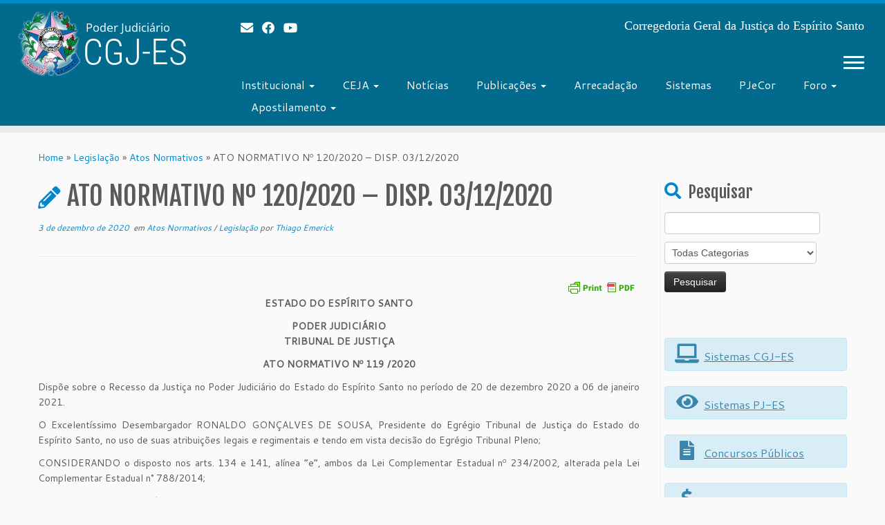

--- FILE ---
content_type: text/html; charset=UTF-8
request_url: https://www.tjes.jus.br/corregedoria/2020/12/03/ato-normativo-no-120-2020-disp-03-12-2020/
body_size: 16912
content:
<!DOCTYPE html>
<!--[if IE 7]>
<html class="ie ie7 no-js" lang="pt-BR">
<![endif]-->
<!--[if IE 8]>
<html class="ie ie8 no-js" lang="pt-BR">
<![endif]-->
<!--[if !(IE 7) | !(IE 8)  ]><!-->
<html class="no-js" lang="pt-BR">
<!--<![endif]-->
<head>
<meta charset="UTF-8" />
<meta http-equiv="X-UA-Compatible" content="IE=EDGE" />
<meta name="viewport" content="width=device-width, initial-scale=1.0" />
<link rel="profile"  href="https://gmpg.org/xfn/11" />
<link rel="pingback" href="https://www.tjes.jus.br/corregedoria/xmlrpc.php" />
<script>(function(html){html.className = html.className.replace(/\bno-js\b/,'js')})(document.documentElement);</script>
<title>ATO NORMATIVO Nº 120/2020 – DISP. 03/12/2020 &#8211; CGJ-ES</title>
<meta name='robots' content='max-image-preview:large' />
<link rel='dns-prefetch' href='//fonts.googleapis.com' />
<link rel="alternate" type="application/rss+xml" title="Feed para CGJ-ES &raquo;" href="https://www.tjes.jus.br/corregedoria/feed/" />
<link rel="alternate" type="application/rss+xml" title="Feed de comentários para CGJ-ES &raquo;" href="https://www.tjes.jus.br/corregedoria/comments/feed/" />
<script type="text/javascript">
/* <![CDATA[ */
window._wpemojiSettings = {"baseUrl":"https:\/\/s.w.org\/images\/core\/emoji\/14.0.0\/72x72\/","ext":".png","svgUrl":"https:\/\/s.w.org\/images\/core\/emoji\/14.0.0\/svg\/","svgExt":".svg","source":{"concatemoji":"https:\/\/www.tjes.jus.br\/corregedoria\/wp-includes\/js\/wp-emoji-release.min.js?ver=6.4.2"}};
/*! This file is auto-generated */
!function(i,n){var o,s,e;function c(e){try{var t={supportTests:e,timestamp:(new Date).valueOf()};sessionStorage.setItem(o,JSON.stringify(t))}catch(e){}}function p(e,t,n){e.clearRect(0,0,e.canvas.width,e.canvas.height),e.fillText(t,0,0);var t=new Uint32Array(e.getImageData(0,0,e.canvas.width,e.canvas.height).data),r=(e.clearRect(0,0,e.canvas.width,e.canvas.height),e.fillText(n,0,0),new Uint32Array(e.getImageData(0,0,e.canvas.width,e.canvas.height).data));return t.every(function(e,t){return e===r[t]})}function u(e,t,n){switch(t){case"flag":return n(e,"\ud83c\udff3\ufe0f\u200d\u26a7\ufe0f","\ud83c\udff3\ufe0f\u200b\u26a7\ufe0f")?!1:!n(e,"\ud83c\uddfa\ud83c\uddf3","\ud83c\uddfa\u200b\ud83c\uddf3")&&!n(e,"\ud83c\udff4\udb40\udc67\udb40\udc62\udb40\udc65\udb40\udc6e\udb40\udc67\udb40\udc7f","\ud83c\udff4\u200b\udb40\udc67\u200b\udb40\udc62\u200b\udb40\udc65\u200b\udb40\udc6e\u200b\udb40\udc67\u200b\udb40\udc7f");case"emoji":return!n(e,"\ud83e\udef1\ud83c\udffb\u200d\ud83e\udef2\ud83c\udfff","\ud83e\udef1\ud83c\udffb\u200b\ud83e\udef2\ud83c\udfff")}return!1}function f(e,t,n){var r="undefined"!=typeof WorkerGlobalScope&&self instanceof WorkerGlobalScope?new OffscreenCanvas(300,150):i.createElement("canvas"),a=r.getContext("2d",{willReadFrequently:!0}),o=(a.textBaseline="top",a.font="600 32px Arial",{});return e.forEach(function(e){o[e]=t(a,e,n)}),o}function t(e){var t=i.createElement("script");t.src=e,t.defer=!0,i.head.appendChild(t)}"undefined"!=typeof Promise&&(o="wpEmojiSettingsSupports",s=["flag","emoji"],n.supports={everything:!0,everythingExceptFlag:!0},e=new Promise(function(e){i.addEventListener("DOMContentLoaded",e,{once:!0})}),new Promise(function(t){var n=function(){try{var e=JSON.parse(sessionStorage.getItem(o));if("object"==typeof e&&"number"==typeof e.timestamp&&(new Date).valueOf()<e.timestamp+604800&&"object"==typeof e.supportTests)return e.supportTests}catch(e){}return null}();if(!n){if("undefined"!=typeof Worker&&"undefined"!=typeof OffscreenCanvas&&"undefined"!=typeof URL&&URL.createObjectURL&&"undefined"!=typeof Blob)try{var e="postMessage("+f.toString()+"("+[JSON.stringify(s),u.toString(),p.toString()].join(",")+"));",r=new Blob([e],{type:"text/javascript"}),a=new Worker(URL.createObjectURL(r),{name:"wpTestEmojiSupports"});return void(a.onmessage=function(e){c(n=e.data),a.terminate(),t(n)})}catch(e){}c(n=f(s,u,p))}t(n)}).then(function(e){for(var t in e)n.supports[t]=e[t],n.supports.everything=n.supports.everything&&n.supports[t],"flag"!==t&&(n.supports.everythingExceptFlag=n.supports.everythingExceptFlag&&n.supports[t]);n.supports.everythingExceptFlag=n.supports.everythingExceptFlag&&!n.supports.flag,n.DOMReady=!1,n.readyCallback=function(){n.DOMReady=!0}}).then(function(){return e}).then(function(){var e;n.supports.everything||(n.readyCallback(),(e=n.source||{}).concatemoji?t(e.concatemoji):e.wpemoji&&e.twemoji&&(t(e.twemoji),t(e.wpemoji)))}))}((window,document),window._wpemojiSettings);
/* ]]> */
</script>
<link rel='stylesheet' id='tc-gfonts-css' href='//fonts.googleapis.com/css?family=Fjalla+One:400%7CCantarell:400' type='text/css' media='all' />
<style id='wp-emoji-styles-inline-css' type='text/css'>
img.wp-smiley, img.emoji {
display: inline !important;
border: none !important;
box-shadow: none !important;
height: 1em !important;
width: 1em !important;
margin: 0 0.07em !important;
vertical-align: -0.1em !important;
background: none !important;
padding: 0 !important;
}
</style>
<link rel='stylesheet' id='wp-block-library-css' href='https://www.tjes.jus.br/corregedoria/wp-includes/css/dist/block-library/style.min.css?ver=6.4.2' type='text/css' media='all' />
<style id='classic-theme-styles-inline-css' type='text/css'>
/*! This file is auto-generated */
.wp-block-button__link{color:#fff;background-color:#32373c;border-radius:9999px;box-shadow:none;text-decoration:none;padding:calc(.667em + 2px) calc(1.333em + 2px);font-size:1.125em}.wp-block-file__button{background:#32373c;color:#fff;text-decoration:none}
</style>
<style id='global-styles-inline-css' type='text/css'>
body{--wp--preset--color--black: #000000;--wp--preset--color--cyan-bluish-gray: #abb8c3;--wp--preset--color--white: #ffffff;--wp--preset--color--pale-pink: #f78da7;--wp--preset--color--vivid-red: #cf2e2e;--wp--preset--color--luminous-vivid-orange: #ff6900;--wp--preset--color--luminous-vivid-amber: #fcb900;--wp--preset--color--light-green-cyan: #7bdcb5;--wp--preset--color--vivid-green-cyan: #00d084;--wp--preset--color--pale-cyan-blue: #8ed1fc;--wp--preset--color--vivid-cyan-blue: #0693e3;--wp--preset--color--vivid-purple: #9b51e0;--wp--preset--gradient--vivid-cyan-blue-to-vivid-purple: linear-gradient(135deg,rgba(6,147,227,1) 0%,rgb(155,81,224) 100%);--wp--preset--gradient--light-green-cyan-to-vivid-green-cyan: linear-gradient(135deg,rgb(122,220,180) 0%,rgb(0,208,130) 100%);--wp--preset--gradient--luminous-vivid-amber-to-luminous-vivid-orange: linear-gradient(135deg,rgba(252,185,0,1) 0%,rgba(255,105,0,1) 100%);--wp--preset--gradient--luminous-vivid-orange-to-vivid-red: linear-gradient(135deg,rgba(255,105,0,1) 0%,rgb(207,46,46) 100%);--wp--preset--gradient--very-light-gray-to-cyan-bluish-gray: linear-gradient(135deg,rgb(238,238,238) 0%,rgb(169,184,195) 100%);--wp--preset--gradient--cool-to-warm-spectrum: linear-gradient(135deg,rgb(74,234,220) 0%,rgb(151,120,209) 20%,rgb(207,42,186) 40%,rgb(238,44,130) 60%,rgb(251,105,98) 80%,rgb(254,248,76) 100%);--wp--preset--gradient--blush-light-purple: linear-gradient(135deg,rgb(255,206,236) 0%,rgb(152,150,240) 100%);--wp--preset--gradient--blush-bordeaux: linear-gradient(135deg,rgb(254,205,165) 0%,rgb(254,45,45) 50%,rgb(107,0,62) 100%);--wp--preset--gradient--luminous-dusk: linear-gradient(135deg,rgb(255,203,112) 0%,rgb(199,81,192) 50%,rgb(65,88,208) 100%);--wp--preset--gradient--pale-ocean: linear-gradient(135deg,rgb(255,245,203) 0%,rgb(182,227,212) 50%,rgb(51,167,181) 100%);--wp--preset--gradient--electric-grass: linear-gradient(135deg,rgb(202,248,128) 0%,rgb(113,206,126) 100%);--wp--preset--gradient--midnight: linear-gradient(135deg,rgb(2,3,129) 0%,rgb(40,116,252) 100%);--wp--preset--font-size--small: 13px;--wp--preset--font-size--medium: 20px;--wp--preset--font-size--large: 36px;--wp--preset--font-size--x-large: 42px;--wp--preset--spacing--20: 0.44rem;--wp--preset--spacing--30: 0.67rem;--wp--preset--spacing--40: 1rem;--wp--preset--spacing--50: 1.5rem;--wp--preset--spacing--60: 2.25rem;--wp--preset--spacing--70: 3.38rem;--wp--preset--spacing--80: 5.06rem;--wp--preset--shadow--natural: 6px 6px 9px rgba(0, 0, 0, 0.2);--wp--preset--shadow--deep: 12px 12px 50px rgba(0, 0, 0, 0.4);--wp--preset--shadow--sharp: 6px 6px 0px rgba(0, 0, 0, 0.2);--wp--preset--shadow--outlined: 6px 6px 0px -3px rgba(255, 255, 255, 1), 6px 6px rgba(0, 0, 0, 1);--wp--preset--shadow--crisp: 6px 6px 0px rgba(0, 0, 0, 1);}:where(.is-layout-flex){gap: 0.5em;}:where(.is-layout-grid){gap: 0.5em;}body .is-layout-flow > .alignleft{float: left;margin-inline-start: 0;margin-inline-end: 2em;}body .is-layout-flow > .alignright{float: right;margin-inline-start: 2em;margin-inline-end: 0;}body .is-layout-flow > .aligncenter{margin-left: auto !important;margin-right: auto !important;}body .is-layout-constrained > .alignleft{float: left;margin-inline-start: 0;margin-inline-end: 2em;}body .is-layout-constrained > .alignright{float: right;margin-inline-start: 2em;margin-inline-end: 0;}body .is-layout-constrained > .aligncenter{margin-left: auto !important;margin-right: auto !important;}body .is-layout-constrained > :where(:not(.alignleft):not(.alignright):not(.alignfull)){max-width: var(--wp--style--global--content-size);margin-left: auto !important;margin-right: auto !important;}body .is-layout-constrained > .alignwide{max-width: var(--wp--style--global--wide-size);}body .is-layout-flex{display: flex;}body .is-layout-flex{flex-wrap: wrap;align-items: center;}body .is-layout-flex > *{margin: 0;}body .is-layout-grid{display: grid;}body .is-layout-grid > *{margin: 0;}:where(.wp-block-columns.is-layout-flex){gap: 2em;}:where(.wp-block-columns.is-layout-grid){gap: 2em;}:where(.wp-block-post-template.is-layout-flex){gap: 1.25em;}:where(.wp-block-post-template.is-layout-grid){gap: 1.25em;}.has-black-color{color: var(--wp--preset--color--black) !important;}.has-cyan-bluish-gray-color{color: var(--wp--preset--color--cyan-bluish-gray) !important;}.has-white-color{color: var(--wp--preset--color--white) !important;}.has-pale-pink-color{color: var(--wp--preset--color--pale-pink) !important;}.has-vivid-red-color{color: var(--wp--preset--color--vivid-red) !important;}.has-luminous-vivid-orange-color{color: var(--wp--preset--color--luminous-vivid-orange) !important;}.has-luminous-vivid-amber-color{color: var(--wp--preset--color--luminous-vivid-amber) !important;}.has-light-green-cyan-color{color: var(--wp--preset--color--light-green-cyan) !important;}.has-vivid-green-cyan-color{color: var(--wp--preset--color--vivid-green-cyan) !important;}.has-pale-cyan-blue-color{color: var(--wp--preset--color--pale-cyan-blue) !important;}.has-vivid-cyan-blue-color{color: var(--wp--preset--color--vivid-cyan-blue) !important;}.has-vivid-purple-color{color: var(--wp--preset--color--vivid-purple) !important;}.has-black-background-color{background-color: var(--wp--preset--color--black) !important;}.has-cyan-bluish-gray-background-color{background-color: var(--wp--preset--color--cyan-bluish-gray) !important;}.has-white-background-color{background-color: var(--wp--preset--color--white) !important;}.has-pale-pink-background-color{background-color: var(--wp--preset--color--pale-pink) !important;}.has-vivid-red-background-color{background-color: var(--wp--preset--color--vivid-red) !important;}.has-luminous-vivid-orange-background-color{background-color: var(--wp--preset--color--luminous-vivid-orange) !important;}.has-luminous-vivid-amber-background-color{background-color: var(--wp--preset--color--luminous-vivid-amber) !important;}.has-light-green-cyan-background-color{background-color: var(--wp--preset--color--light-green-cyan) !important;}.has-vivid-green-cyan-background-color{background-color: var(--wp--preset--color--vivid-green-cyan) !important;}.has-pale-cyan-blue-background-color{background-color: var(--wp--preset--color--pale-cyan-blue) !important;}.has-vivid-cyan-blue-background-color{background-color: var(--wp--preset--color--vivid-cyan-blue) !important;}.has-vivid-purple-background-color{background-color: var(--wp--preset--color--vivid-purple) !important;}.has-black-border-color{border-color: var(--wp--preset--color--black) !important;}.has-cyan-bluish-gray-border-color{border-color: var(--wp--preset--color--cyan-bluish-gray) !important;}.has-white-border-color{border-color: var(--wp--preset--color--white) !important;}.has-pale-pink-border-color{border-color: var(--wp--preset--color--pale-pink) !important;}.has-vivid-red-border-color{border-color: var(--wp--preset--color--vivid-red) !important;}.has-luminous-vivid-orange-border-color{border-color: var(--wp--preset--color--luminous-vivid-orange) !important;}.has-luminous-vivid-amber-border-color{border-color: var(--wp--preset--color--luminous-vivid-amber) !important;}.has-light-green-cyan-border-color{border-color: var(--wp--preset--color--light-green-cyan) !important;}.has-vivid-green-cyan-border-color{border-color: var(--wp--preset--color--vivid-green-cyan) !important;}.has-pale-cyan-blue-border-color{border-color: var(--wp--preset--color--pale-cyan-blue) !important;}.has-vivid-cyan-blue-border-color{border-color: var(--wp--preset--color--vivid-cyan-blue) !important;}.has-vivid-purple-border-color{border-color: var(--wp--preset--color--vivid-purple) !important;}.has-vivid-cyan-blue-to-vivid-purple-gradient-background{background: var(--wp--preset--gradient--vivid-cyan-blue-to-vivid-purple) !important;}.has-light-green-cyan-to-vivid-green-cyan-gradient-background{background: var(--wp--preset--gradient--light-green-cyan-to-vivid-green-cyan) !important;}.has-luminous-vivid-amber-to-luminous-vivid-orange-gradient-background{background: var(--wp--preset--gradient--luminous-vivid-amber-to-luminous-vivid-orange) !important;}.has-luminous-vivid-orange-to-vivid-red-gradient-background{background: var(--wp--preset--gradient--luminous-vivid-orange-to-vivid-red) !important;}.has-very-light-gray-to-cyan-bluish-gray-gradient-background{background: var(--wp--preset--gradient--very-light-gray-to-cyan-bluish-gray) !important;}.has-cool-to-warm-spectrum-gradient-background{background: var(--wp--preset--gradient--cool-to-warm-spectrum) !important;}.has-blush-light-purple-gradient-background{background: var(--wp--preset--gradient--blush-light-purple) !important;}.has-blush-bordeaux-gradient-background{background: var(--wp--preset--gradient--blush-bordeaux) !important;}.has-luminous-dusk-gradient-background{background: var(--wp--preset--gradient--luminous-dusk) !important;}.has-pale-ocean-gradient-background{background: var(--wp--preset--gradient--pale-ocean) !important;}.has-electric-grass-gradient-background{background: var(--wp--preset--gradient--electric-grass) !important;}.has-midnight-gradient-background{background: var(--wp--preset--gradient--midnight) !important;}.has-small-font-size{font-size: var(--wp--preset--font-size--small) !important;}.has-medium-font-size{font-size: var(--wp--preset--font-size--medium) !important;}.has-large-font-size{font-size: var(--wp--preset--font-size--large) !important;}.has-x-large-font-size{font-size: var(--wp--preset--font-size--x-large) !important;}
.wp-block-navigation a:where(:not(.wp-element-button)){color: inherit;}
:where(.wp-block-post-template.is-layout-flex){gap: 1.25em;}:where(.wp-block-post-template.is-layout-grid){gap: 1.25em;}
:where(.wp-block-columns.is-layout-flex){gap: 2em;}:where(.wp-block-columns.is-layout-grid){gap: 2em;}
.wp-block-pullquote{font-size: 1.5em;line-height: 1.6;}
</style>
<link rel='stylesheet' id='wp-pagenavi-css' href='https://www.tjes.jus.br/corregedoria/wp-content/plugins/wp-pagenavi/pagenavi-css.css?ver=2.70' type='text/css' media='all' />
<link rel='stylesheet' id='customizr-fa-css' href='https://www.tjes.jus.br/corregedoria/wp-content/themes/customizr/assets/shared/fonts/fa/css/fontawesome-all.min.css?ver=4.4.21' type='text/css' media='all' />
<link rel='stylesheet' id='customizr-common-css' href='https://www.tjes.jus.br/corregedoria/wp-content/themes/customizr/inc/assets/css/tc_common.min.css?ver=4.4.21' type='text/css' media='all' />
<link rel='stylesheet' id='customizr-skin-css' href='https://www.tjes.jus.br/corregedoria/wp-content/themes/customizr/inc/assets/css/blue.min.css?ver=4.4.21' type='text/css' media='all' />
<style id='customizr-skin-inline-css' type='text/css'>
.site-title,.site-description,h1,h2,h3,.tc-dropcap {
font-family : 'Fjalla One';
font-weight : 400;
}
body,.navbar .nav>li>a {
font-family : 'Cantarell';
font-weight : 400;
}
.tc-dropcap {
color: #08c;
float: left;
font-size: 75px;
line-height: 75px;
padding-right: 8px;
padding-left: 3px;
}
.skin-shadow .tc-dropcap {
color: #08c;
text-shadow: #005580 -1px 0, #005580 0 -1px, #005580 0 1px, #005580 -1px -2px;
}
.simple-black .tc-dropcap {
color: #444;
}
table { border-collapse: separate; }
body table { border-collapse: collapse; }
.social-links .social-icon:before { content: none } 
.sticky-enabled .tc-shrink-on .site-logo img {
height:30px!important;width:auto!important
}
.sticky-enabled .tc-shrink-on .brand .site-title {
font-size:0.6em;opacity:0.8;line-height:1.2em
}
.tc-single-post-thumbnail-wrapper .tc-rectangular-thumb {
max-height: 350px;
height :350px
}
.tc-center-images .tc-single-post-thumbnail-wrapper .tc-rectangular-thumb img {
opacity : 0;
-webkit-transition: opacity .5s ease-in-out;
-moz-transition: opacity .5s ease-in-out;
-ms-transition: opacity .5s ease-in-out;
-o-transition: opacity .5s ease-in-out;
transition: opacity .5s ease-in-out;
}
@media (max-width: 480px ){
.tc-single-post-thumbnail-wrapper .tc-rectangular-thumb {
max-height: 200px;
height :200px
}
}
.tc-slider-loader-wrapper{ display:none }
html.js .tc-slider-loader-wrapper { display: block }.no-csstransforms3d .tc-slider-loader-wrapper .tc-img-gif-loader {
background: url('https://www.tjes.jus.br/corregedoria/wp-content/themes/customizr/assets/front/img/slider-loader.gif') no-repeat center center;
}.tc-slider-loader-wrapper .tc-css-loader > div { border-color:#08c; }
#tc-push-footer { display: none; visibility: hidden; }
.tc-sticky-footer #tc-push-footer.sticky-footer-enabled { display: block; }
@media (max-width: 979px) {
.tc-second-menu-on .nav-collapse {
width: inherit;
overflow: visible;
height: inherit;
position:relative;
top: inherit;
-webkit-box-shadow: none;
-moz-box-shadow: none;
box-shadow: none;
background: inherit;
}
.logo-centered.tc-second-menu-display-in-header-when-mobile .pull-menu-center .navbar .nav-collapse {
width: 100%;
text-align: center;
}
.logo-centered.tc-second-menu-display-in-header-when-mobile .pull-menu-center .navbar .nav-collapse .nav {
float: initial;
display: inline-block;
margin: 0 -12px;
text-align: initial;
}
.tc-sticky-header.sticky-enabled #tc-page-wrap .nav-collapse, #tc-page-wrap .tc-second-menu-hide-when-mobile .nav-collapse.collapse .nav {
display:none !important;
}
.tc-second-menu-on .tc-hover-menu.nav ul.dropdown-menu {
display:none;
}
.tc-second-menu-on .navbar .nav-collapse ul.nav>li li a {
padding: 3px 20px;
}
.tc-second-menu-on .nav-collapse.collapse .nav {
display: block;
float: left;
margin: inherit;
}
.tc-second-menu-on .nav-collapse .nav>li {
float:left;
}
.tc-second-menu-on .nav-collapse .dropdown-menu {
position:absolute;
display: none;
-webkit-box-shadow: 0 2px 8px rgba(0,0,0,.2);
-moz-box-shadow: 0 2px 8px rgba(0,0,0,.2);
box-shadow: 0 2px 8px rgba(0,0,0,.2);
background-color: #fff;
-webkit-border-radius: 6px;
-moz-border-radius: 6px;
border-radius: 6px;
-webkit-background-clip: padding-box;
-moz-background-clip: padding;
background-clip: padding-box;
padding: 5px 0;
}
.tc-second-menu-on .navbar .nav>li>.dropdown-menu:after, .navbar .nav>li>.dropdown-menu:before{
content: '';
display: inline-block;
position: absolute;
}
.tc-second-menu-on .tc-hover-menu.nav .caret {
display:inline-block;
}
.tc-second-menu-on .tc-hover-menu.nav li:hover>ul {
display: block;
}
.tc-second-menu-on .nav a, .tc-second-menu-on .tc-hover-menu.nav a {
border-bottom: none;
}
.tc-second-menu-on .dropdown-menu>li>a {
padding: 3px 20px;
}
.tc-second-menu-on .tc-submenu-move .dropdown-menu>li>a:focus,.tc-second-menu-on .tc-submenu-move .dropdown-menu>li>a:hover,.tc-second-menu-on .tc-submenu-move .dropdown-submenu:focus>a, .tc-second-menu-on .tc-submenu-move .dropdown-submenu:hover>a {
padding-left: 1.63em
}
.tc-second-menu-on .tc-submenu-fade .nav>li>ul {
opacity: 0;
top: 75%;
visibility: hidden;
display: block;
-webkit-transition: all .2s ease-in-out;
-moz-transition: all .2s ease-in-out;
-o-transition: all .2s ease-in-out;
-ms-transition: all .2s ease-in-out;
transition: all .2s ease-in-out;
}
.tc-second-menu-on .tc-submenu-fade .nav li.open>ul, .tc-second-menu-on .tc-submenu-fade .tc-hover-menu.nav li:hover>ul {
opacity: 1;
top: 95%;
visibility: visible;
}
.tc-second-menu-on .tc-submenu-move .dropdown-menu>li>a {
-webkit-transition: all ease .241s;
-moz-transition: all ease .241s;
-o-transition: all ease .241s;
transition: all ease .241s;
}
.tc-second-menu-on .dropdown-submenu>.dropdown-menu {
top: 110%;
left: 30%;
left: 30%\9;
top: 0\9;
margin-top: -6px;
margin-left: -1px;
-webkit-border-radius: 6px;
-moz-border-radius: 6px;
border-radius: 6px;
}
.tc-second-menu-on .dropdown-submenu>a:after {
content: ' ';
}
}
.sticky-enabled .tc-second-menu-on .nav-collapse.collapse {
clear:none;
}
#tc-sn { width: 330px;}
.tc-sn-visible[class*=sn-left] #tc-page-wrap { left: 330px; }
.tc-sn-visible[class*=sn-right] #tc-page-wrap { right: 330px; }
[class*=sn-right].sn-close #tc-page-wrap, [class*=sn-left].sn-open #tc-page-wrap {
-webkit-transform: translate3d( 330px, 0, 0 );
-moz-transform: translate3d( 330px, 0, 0 );
transform: translate3d( 330px, 0, 0 );
}
[class*=sn-right].sn-open #tc-page-wrap, [class*=sn-left].sn-close #tc-page-wrap {
-webkit-transform: translate3d( -330px, 0, 0 );
-moz-transform: translate3d( -330px, 0, 0 );
transform: translate3d( -330px, 0, 0 );
}
/* stick the sticky header to the left/right of the page wrapper */
.tc-sticky-header.tc-sn-visible:not(.animating)[class*=sn-left] .tc-header { left: 330px; }
.tc-sticky-header.tc-sn-visible:not(.animating)[class*=sn-right] .tc-header { right: 330px; }
/* ie<9 breaks using :not */
.no-csstransforms3d .tc-sticky-header.tc-sn-visible[class*=sn-left] .tc-header { left: 330px; }
.no-csstransforms3d .tc-sticky-header.tc-sn-visible[class*=sn-right] .tc-header { right: 330px; }
</style>
<link rel='stylesheet' id='customizr-style-css' href='https://www.tjes.jus.br/corregedoria/wp-content/themes/customizr/style.css?ver=4.4.21' type='text/css' media='all' />
<link rel='stylesheet' id='fancyboxcss-css' href='https://www.tjes.jus.br/corregedoria/wp-content/themes/customizr/assets/front/js/libs/fancybox/jquery.fancybox-1.3.4.min.css?ver=6.4.2' type='text/css' media='all' />
<link rel='stylesheet' id='horizontal_footer_sitemap_widget-css' href='https://www.tjes.jus.br/corregedoria/wp-content/plugins/horizontal-footer-sitemap-widget/css/widget.css?ver=6.4.2' type='text/css' media='all' />
<script src='//www.tjes.jus.br/corregedoria/wp-content/cache/wpfc-minified/6lkhpiqd/2ol5t.js' type="text/javascript"></script>
<!-- <script type="text/javascript" src="https://www.tjes.jus.br/corregedoria/wp-includes/js/jquery/jquery.min.js?ver=3.7.1" id="jquery-core-js"></script> -->
<!-- <script type="text/javascript" src="https://www.tjes.jus.br/corregedoria/wp-includes/js/jquery/jquery-migrate.min.js?ver=3.4.1" id="jquery-migrate-js"></script> -->
<!-- <script type="text/javascript" src="https://www.tjes.jus.br/corregedoria/wp-content/themes/customizr/assets/front/js/libs/modernizr.min.js?ver=4.4.21" id="modernizr-js"></script> -->
<!-- <script type="text/javascript" src="https://www.tjes.jus.br/corregedoria/wp-content/themes/customizr/assets/front/js/libs/fancybox/jquery.fancybox-1.3.4.min.js?ver=4.4.21" id="tc-fancybox-js"></script> -->
<!-- <script type="text/javascript" src="https://www.tjes.jus.br/corregedoria/wp-includes/js/underscore.min.js?ver=1.13.4" id="underscore-js"></script> -->
<script type="text/javascript" id="tc-scripts-js-extra">
/* <![CDATA[ */
var TCParams = {"_disabled":[],"FancyBoxState":"1","FancyBoxAutoscale":"1","SliderName":"","SliderDelay":"","SliderHover":"1","centerSliderImg":"1","SmoothScroll":{"Enabled":true,"Options":{"touchpadSupport":false}},"anchorSmoothScroll":"easeOutExpo","anchorSmoothScrollExclude":{"simple":["[class*=edd]",".tc-carousel-control",".carousel-control","[data-toggle=\"modal\"]","[data-toggle=\"dropdown\"]","[data-toggle=\"tooltip\"]","[data-toggle=\"popover\"]","[data-toggle=\"collapse\"]","[data-toggle=\"tab\"]","[data-toggle=\"pill\"]","[class*=upme]","[class*=um-]"],"deep":{"classes":[],"ids":[]}},"ReorderBlocks":"1","centerAllImg":"1","HasComments":"","LeftSidebarClass":".span3.left.tc-sidebar","RightSidebarClass":".span3.right.tc-sidebar","LoadModernizr":"1","stickyCustomOffset":{"_initial":0,"_scrolling":0,"options":{"_static":true,"_element":""}},"stickyHeader":"1","dropdowntoViewport":"1","timerOnScrollAllBrowsers":"1","extLinksStyle":"1","extLinksTargetExt":"1","extLinksSkipSelectors":{"classes":["btn","button"],"ids":[]},"dropcapEnabled":"1","dropcapWhere":{"post":"1","page":"1"},"dropcapMinWords":"50","dropcapSkipSelectors":{"tags":["IMG","IFRAME","H1","H2","H3","H4","H5","H6","BLOCKQUOTE","UL","OL"],"classes":["btn","tc-placeholder-wrap"],"id":[]},"imgSmartLoadEnabled":"1","imgSmartLoadOpts":{"parentSelectors":[".article-container",".__before_main_wrapper",".widget-front"],"opts":{"excludeImg":[".tc-holder-img"]}},"imgSmartLoadsForSliders":"","goldenRatio":"1.618","gridGoldenRatioLimit":"350","isSecondMenuEnabled":"1","secondMenuRespSet":"in-sn-before","isParallaxOn":"1","parallaxRatio":"0.55","pluginCompats":[],"adminAjaxUrl":"https:\/\/www.tjes.jus.br\/corregedoria\/wp-admin\/admin-ajax.php","ajaxUrl":"https:\/\/www.tjes.jus.br\/corregedoria\/?czrajax=1","frontNonce":{"id":"CZRFrontNonce","handle":"b902f01f1c"},"isDevMode":"","isModernStyle":"","i18n":{"Permanently dismiss":"Permanently dismiss"},"version":"4.4.21","frontNotifications":{"styleSwitcher":{"enabled":false,"content":"","dismissAction":"dismiss_style_switcher_note_front","ajaxUrl":"https:\/\/www.tjes.jus.br\/corregedoria\/wp-admin\/admin-ajax.php"}}};
/* ]]> */
</script>
<script src='//www.tjes.jus.br/corregedoria/wp-content/cache/wpfc-minified/fth9hjy0/2ol5t.js' type="text/javascript"></script>
<!-- <script type="text/javascript" src="https://www.tjes.jus.br/corregedoria/wp-content/themes/customizr/inc/assets/js/tc-scripts.min.js?ver=4.4.21" id="tc-scripts-js"></script> -->
<link rel="https://api.w.org/" href="https://www.tjes.jus.br/corregedoria/wp-json/" /><link rel="alternate" type="application/json" href="https://www.tjes.jus.br/corregedoria/wp-json/wp/v2/posts/30848" /><link rel="EditURI" type="application/rsd+xml" title="RSD" href="https://www.tjes.jus.br/corregedoria/xmlrpc.php?rsd" />
<meta name="generator" content="WordPress 6.4.2" />
<link rel="canonical" href="https://www.tjes.jus.br/corregedoria/2020/12/03/ato-normativo-no-120-2020-disp-03-12-2020/" />
<link rel='shortlink' href='https://www.tjes.jus.br/corregedoria/?p=30848' />
<link rel="alternate" type="application/json+oembed" href="https://www.tjes.jus.br/corregedoria/wp-json/oembed/1.0/embed?url=https%3A%2F%2Fwww.tjes.jus.br%2Fcorregedoria%2F2020%2F12%2F03%2Fato-normativo-no-120-2020-disp-03-12-2020%2F" />
<style type="text/css" id="pf-main-css">
@media screen {
.printfriendly {
z-index: 1000; position: relative
}
.printfriendly a, .printfriendly a:link, .printfriendly a:visited, .printfriendly a:hover, .printfriendly a:active {
font-weight: 600;
cursor: pointer;
text-decoration: none;
border: none;
-webkit-box-shadow: none;
-moz-box-shadow: none;
box-shadow: none;
outline:none;
font-size: 12px !important;
color: #000000 !important;
}
.printfriendly.pf-alignleft {
float: left;
}
.printfriendly.pf-alignright {
float: right;
}
.printfriendly.pf-aligncenter {
justify-content: center;
display: flex; align-items: center;
}
}
.pf-button-img {
border: none;
-webkit-box-shadow: none; 
-moz-box-shadow: none; 
box-shadow: none; 
padding: 0; 
margin: 0;
display: inline; 
vertical-align: middle;
}
img.pf-button-img + .pf-button-text {
margin-left: 6px;
}
@media print {
.printfriendly {
display: none;
}
}
</style>
<style type="text/css" id="pf-excerpt-styles">
.pf-button.pf-button-excerpt {
display: none;
}
</style>
<style type="text/css" id="wp-custom-css">
.tc-header {
background: #016a8d;
}
header  h1 {
text-shadow: none;
}
header  h1 a {
color: #fff;
}
.social-block a {
color: #fff;
text-shadow: none;
opacity: 1;
}
header  h2 {
text-shadow: none;
}
h2.site-description {
font-style: normal;
}
.site-description {
color: #ffffff;
}
#menu-menu_horizontal-2>li>a {
color: #fff;
text-shadow: none;
}
.navbar .nav li.dropdown .caret {
border-top-color: #fff;
}
.navbar .btn-toggle-nav .icon-bar {
background: #fff;
}
#tc-sn .icon-bar {
background: #000;
}
footer#footer .colophon {
background-color: #013546;
}
footer#footer .colophon p {
color: #fff;
}
.tc-solid-color-on-scroll.sticky-enabled .navbar-inner, .tc-solid-color-on-scroll.sticky-enabled .tc-header {
background-color: #016a8d;
}
.sticky-enabled .tc-shrink-on .brand .site-title {
opacity: 1;
}
.nav .dropdown-menu a {
color: #000;
}
.navbar-inner .nav-collapse .dropdown-menu>li>a:focus, .navbar-inner .nav-collapse .dropdown-menu>li>a:hover, .navbar-inner .nav-collapse .dropdown-submenu:focus>a, .navbar-inner .nav-collapse .dropdown-submenu:hover>a {
background-color: rgba(0,0,0,.1);
}
.site-title, .site-description{
font-family: Roboto Condensed;
font-weight:  400;
}
footer#footer {
background: #013546;;
}
#nav-below h3 {
display: none;
}
#content article#post-0.post.error404.no-results.not-found.row-fluid{
display:none;
}
#content header.search-header form#searchform.searchform{
display:none;
}
#footer_sitemap_widget li a {
font-weight:  bold;	
}
#footer_sitemap_widget .sub-menu li a {
font-weight:  normal;
}
div.printfriendly{
width:100%;
text-align: right;
}
#footer_sitemap_widget li{
width:150px;
}
#footer_sitemap_widget .sub-menu li{
width:140px;
padding: 0 0 0 0 !important;;
}
#footer_sitemap_widget li a {
font-weight: normal;
font-size: 12px;
}
.blockquote-box{border-right:5px solid #E6E6E6;margin-bottom:25px}
.blockquote-box .square{width:100px;min-height:50px;margin-right:22px;text-align:center!important;background-color:#E6E6E6;padding:20px 0}
.blockquote-box.blockquote-primary{border-color:#357EBD}
.blockquote-box.blockquote-primary .square{background-color:#428BCA;color:#FFF}
.blockquote-box.blockquote-success{border-color:#4CAE4C}
.blockquote-box.blockquote-success .square{background-color:#5CB85C;color:#FFF}
.blockquote-box.blockquote-info{border-color:#46B8DA}
.blockquote-box.blockquote-info .square{background-color:#5BC0DE;color:#FFF}
.blockquote-box.blockquote-warning{border-color:#EEA236}
.blockquote-box.blockquote-warning .square{background-color:#F0AD4E;color:#FFF}
.blockquote-box.blockquote-danger{border-color:#D43F3A}
.blockquote-box.blockquote-danger .square{background-color:#D9534F;color:#FFF}		</style>
</head>
<body class="post-template-default single single-post postid-30848 single-format-standard wp-embed-responsive tc-fade-hover-links simple-black tc-r-sidebar tc-center-images skin-blue customizr-4-4-21 tc-sticky-header sticky-disabled tc-solid-color-on-scroll no-navbar tc-side-menu tc-sticky-footer sn-right" >
<a class="screen-reader-text skip-link" href="#content">Skip to content</a>
<nav id="tc-sn" class="tc-sn navbar">
<div class="tc-sn-inner nav-collapse">
<div class="btn-toggle-nav sn-toggle pull-right"><button type="button" class="btn menu-btn"  title="Encerrar" aria-label="Encerrar"><span class="icon-bar"></span><span class="icon-bar"></span><span class="icon-bar"></span> </button></div><div class="sn-nav-wrapper"><div class="menu-menu_vertical-container"><ul id="menu-menu_vertical" class="nav sn-nav"><li id="menu-item-86" class="menu-item menu-item-type-custom menu-item-object-custom menu-item-has-children dropdown menu-item-86"><a href="#">Acesso Rápido <strong class="caret"></strong></a>
<ul class="dropdown-menu">
<li id="menu-item-5969" class="menu-item menu-item-type-custom menu-item-object-custom menu-item-5969"><a href="https://sistemas.tjes.jus.br/sistemas/sistcorrege/index.cfm">Sistemas CGJ-ES</a></li>
<li id="menu-item-22462" class="menu-item menu-item-type-custom menu-item-object-custom menu-item-22462"><a href="https://sistemas.cgj.es.gov.br/Portal/PagInicio.aspx">Sistemas PJ-ES</a></li>
<li id="menu-item-22461" class="menu-item menu-item-type-custom menu-item-object-custom menu-item-22461"><a href="https://www.cnj.jus.br/sna/">SIGA (Somente usuários cadastrados)</a></li>
<li id="menu-item-34469" class="menu-item menu-item-type-custom menu-item-object-custom menu-item-34469"><a href="https://corregedoria.pje.jus.br/login.seam">PJeCor</a></li>
<li id="menu-item-5208" class="menu-item menu-item-type-post_type menu-item-object-page menu-item-5208"><a href="https://www.tjes.jus.br/corregedoria/sistemas-de-arrecadacao/">Arrecadação</a></li>
<li id="menu-item-5214" class="menu-item menu-item-type-post_type menu-item-object-page menu-item-5214"><a href="https://www.tjes.jus.br/corregedoria/legislacao/codigo-de-normas/">Código de Normas</a></li>
<li id="menu-item-5209" class="menu-item menu-item-type-post_type menu-item-object-page menu-item-5209"><a href="https://www.tjes.jus.br/corregedoria/consultas-eletronicas/">Consultas Eletrônicas / Pesquisar</a></li>
<li id="menu-item-140" class="menu-item menu-item-type-taxonomy menu-item-object-category menu-item-140"><a href="https://www.tjes.jus.br/corregedoria/category/noticias/">Notícias</a></li>
<li id="menu-item-5211" class="menu-item menu-item-type-post_type menu-item-object-page menu-item-5211"><a href="https://www.tjes.jus.br/corregedoria/legislacao/atos-normativos-2/">Atos Normativos</a></li>
<li id="menu-item-9184" class="menu-item menu-item-type-post_type menu-item-object-page menu-item-9184"><a href="https://www.tjes.jus.br/corregedoria/legislacao/provimentos/">Provimentos</a></li>
<li id="menu-item-5212" class="menu-item menu-item-type-post_type menu-item-object-page menu-item-5212"><a href="https://www.tjes.jus.br/corregedoria/legislacao/resolucoes-tjes/">Resoluções TJES</a></li>
<li id="menu-item-22463" class="menu-item menu-item-type-post_type menu-item-object-page menu-item-22463"><a href="https://www.tjes.jus.br/corregedoria/legislacao/oficios-circulares/">Ofícios Circulares</a></li>
</ul>
</li>
</ul></div></div>            </div><!--.tc-sn-inner -->
</nav><!-- //#tc-sn -->
<div id="tc-page-wrap" class="">
<header class="tc-header clearfix row-fluid tc-tagline-off tc-title-logo-on  tc-shrink-on tc-menu-on logo-left tc-second-menu-on tc-second-menu-in-sn-before-when-mobile">
<div class="brand span3 pull-left">
<a class="site-logo" href="https://www.tjes.jus.br/corregedoria/" aria-label="CGJ-ES | Corregedoria Geral da Justiça do Espírito Santo"><img src="https://www.tjes.jus.br/corregedoria/wp-content/uploads/2016/05/logo_corregedoria2.png" alt="Voltar para a página inicial" width="250" height="95" style="max-width:250px;max-height:100px"  class=" attachment-98"/></a>        </div> <!-- brand span3 -->
<div class="container outside"><h2 class="site-description">Corregedoria Geral da Justiça do Espírito Santo</h2></div>      	<div class="navbar-wrapper clearfix span9 tc-submenu-fade tc-submenu-move tc-open-on-hover pull-menu-left">
<div class="navbar resp">
<div class="navbar-inner" role="navigation">
<div class="row-fluid">
<div class="social-block span5"><div class="social-links"><a rel="nofollow noopener noreferrer" class="social-icon icon-mail"  title="E-mail" aria-label="E-mail" href="mailto:corregedor@tjes.jus.br"  target="_blank" ><i class="fas fa-envelope"></i></a><a rel="nofollow noopener noreferrer" class="social-icon icon-facebook"  title="Siga-me no Facebook" aria-label="Siga-me no Facebook" href="https://pt-br.facebook.com/TJESoficial"  target="_blank" ><i class="fab fa-facebook"></i></a><a rel="nofollow noopener noreferrer" class="social-icon icon-youtube"  title="Siga-me no Youtube" aria-label="Siga-me no Youtube" href="https://www.youtube.com/c/tribunaldejusticaespiritosanto"  target="_blank" ><i class="fab fa-youtube"></i></a></div></div><h2 class="span7 inside site-description">Corregedoria Geral da Justiça do Espírito Santo</h2><div class="btn-toggle-nav sn-toggle pull-right"><button type="button" class="btn menu-btn"  title="Abrir o menu" aria-label="Abrir o menu"><span class="icon-bar"></span><span class="icon-bar"></span><span class="icon-bar"></span> </button></div><div class="nav-collapse collapse tc-hover-menu-wrapper"><div class="menu-menu_horizontal-container"><ul id="menu-menu_horizontal-2" class="nav tc-hover-menu"><li class="menu-item menu-item-type-custom menu-item-object-custom menu-item-has-children dropdown menu-item-12"><a href="#">Institucional <strong class="caret"></strong></a>
<ul class="dropdown-menu">
<li class="menu-item menu-item-type-post_type menu-item-object-page menu-item-79"><a href="https://www.tjes.jus.br/corregedoria/estrutura/">Estrutura</a></li>
<li class="menu-item menu-item-type-post_type menu-item-object-page menu-item-80"><a href="https://www.tjes.jus.br/corregedoria/atribuicoes/">Atribuições</a></li>
<li class="menu-item menu-item-type-post_type menu-item-object-page menu-item-81"><a href="https://www.tjes.jus.br/corregedoria/composicao/">Composição</a></li>
</ul>
</li>
<li class="menu-item menu-item-type-post_type menu-item-object-page menu-item-has-children dropdown menu-item-312"><a href="https://www.tjes.jus.br/corregedoria/ceja/">CEJA <strong class="caret"></strong></a>
<ul class="dropdown-menu">
<li class="menu-item menu-item-type-post_type menu-item-object-page menu-item-6175"><a href="https://www.tjes.jus.br/corregedoria/ceja/adocao-internacional/">Adoção Internacional</a></li>
<li class="menu-item menu-item-type-post_type menu-item-object-page menu-item-6174"><a href="https://www.tjes.jus.br/corregedoria/ceja/atribuicoes-2/">Atribuições</a></li>
<li class="menu-item menu-item-type-post_type menu-item-object-page menu-item-6173"><a href="https://www.tjes.jus.br/corregedoria/ceja/composicao/">Composição</a></li>
<li class="menu-item menu-item-type-post_type menu-item-object-page menu-item-6178"><a href="https://www.tjes.jus.br/corregedoria/ceja/formularios/">Formulários</a></li>
<li class="menu-item menu-item-type-post_type menu-item-object-page menu-item-6176"><a href="https://www.tjes.jus.br/corregedoria/ceja/legislacao/">Legislação (CEJA)</a></li>
<li class="menu-item menu-item-type-post_type menu-item-object-page menu-item-6179"><a href="https://www.tjes.jus.br/corregedoria/ceja/publicacoes/">Publicações</a></li>
<li class="menu-item menu-item-type-post_type menu-item-object-page menu-item-6180"><a href="https://www.tjes.jus.br/corregedoria/ceja/sigaes/">SNA</a></li>
</ul>
</li>
<li class="menu-item menu-item-type-taxonomy menu-item-object-category menu-item-44"><a href="https://www.tjes.jus.br/corregedoria/category/noticias/">Notícias</a></li>
<li class="menu-item menu-item-type-custom menu-item-object-custom menu-item-has-children dropdown menu-item-288"><a href="#">Publicações <strong class="caret"></strong></a>
<ul class="dropdown-menu">
<li class="menu-item menu-item-type-post_type menu-item-object-page menu-item-4271"><a href="https://www.tjes.jus.br/corregedoria/manuais-e-cartilhas/">Manuais e Cartilhas</a></li>
<li class="menu-item menu-item-type-custom menu-item-object-custom menu-item-has-children dropdown-submenu menu-item-23"><a href="#">Legislação</a>
<ul class="dropdown-menu">
<li class="menu-item menu-item-type-post_type menu-item-object-page menu-item-296"><a href="https://www.tjes.jus.br/corregedoria/legislacao/codigo-de-normas/">Código de Normas</a></li>
<li class="menu-item menu-item-type-post_type menu-item-object-page menu-item-301"><a href="https://www.tjes.jus.br/corregedoria/legislacao/provimentos/">Provimentos</a></li>
<li class="menu-item menu-item-type-post_type menu-item-object-page menu-item-307"><a href="https://www.tjes.jus.br/corregedoria/legislacao/codigo-de-organizacao-judiciaria/">Código de Organização Judiciária</a></li>
<li class="menu-item menu-item-type-post_type menu-item-object-page menu-item-5840"><a href="https://www.tjes.jus.br/corregedoria/legislacao/atos-do-corregedor/">Atos do Corregedor</a></li>
<li class="menu-item menu-item-type-post_type menu-item-object-page menu-item-1779"><a href="https://www.tjes.jus.br/corregedoria/legislacao/atos-normativos-2/">Atos Normativos</a></li>
<li class="menu-item menu-item-type-post_type menu-item-object-page menu-item-4337"><a href="https://www.tjes.jus.br/corregedoria/legislacao/oficios-circulares/">Ofícios Circulares</a></li>
<li class="menu-item menu-item-type-post_type menu-item-object-page menu-item-306"><a href="https://www.tjes.jus.br/corregedoria/legislacao/regimentos-internos/">Regimentos Internos</a></li>
<li class="menu-item menu-item-type-post_type menu-item-object-page menu-item-4643"><a href="https://www.tjes.jus.br/corregedoria/legislacao/resolucoes-tjes/">Resoluções TJES</a></li>
<li class="menu-item menu-item-type-post_type menu-item-object-page menu-item-4338"><a href="https://www.tjes.jus.br/corregedoria/portarias/">Portarias</a></li>
<li class="menu-item menu-item-type-post_type menu-item-object-page menu-item-4430"><a href="https://www.tjes.jus.br/corregedoria/legislacao/instrucoes-normativas-2/">Instruções Normativas</a></li>
<li class="menu-item menu-item-type-post_type menu-item-object-page menu-item-4169"><a href="https://www.tjes.jus.br/corregedoria/legislacao/resolucoes-do-cnj/">Resoluções do CNJ</a></li>
<li class="menu-item menu-item-type-post_type menu-item-object-page menu-item-4360"><a href="https://www.tjes.jus.br/corregedoria/legislacao/legislacao-nacional/">Legislação Nacional e Estadual (Links)</a></li>
</ul>
</li>
</ul>
</li>
<li class="menu-item menu-item-type-post_type menu-item-object-page menu-item-4377"><a href="https://www.tjes.jus.br/corregedoria/sistemas-de-arrecadacao/">Arrecadação</a></li>
<li class="menu-item menu-item-type-post_type menu-item-object-page menu-item-240"><a href="https://www.tjes.jus.br/corregedoria/consultas-eletronicas/">Sistemas</a></li>
<li class="menu-item menu-item-type-post_type menu-item-object-page menu-item-34446"><a href="https://www.tjes.jus.br/corregedoria/pje-cor/">PJeCor</a></li>
<li class="menu-item menu-item-type-custom menu-item-object-custom menu-item-has-children dropdown menu-item-28"><a href="#">Foro <strong class="caret"></strong></a>
<ul class="dropdown-menu">
<li class="menu-item menu-item-type-post_type menu-item-object-page menu-item-4223"><a href="https://www.tjes.jus.br/corregedoria/foro-judicial/">Judicial</a></li>
<li class="menu-item menu-item-type-post_type menu-item-object-page menu-item-745"><a href="https://www.tjes.jus.br/corregedoria/foro-extrajudicial/">Extrajudicial</a></li>
</ul>
</li>
<li class="menu-item menu-item-type-post_type menu-item-object-page menu-item-has-children dropdown menu-item-12156"><a href="https://www.tjes.jus.br/corregedoria/apostilamento/">Apostilamento <strong class="caret"></strong></a>
<ul class="dropdown-menu">
<li class="menu-item menu-item-type-custom menu-item-object-custom menu-item-12170"><a href="https://www.cnj.jus.br/poder-judiciario/relacoes-internacionais/apostila-da-haia/">Apostila de Haia (CNJ)</a></li>
</ul>
</li>
</ul></div></div>          			</div><!-- /.row-fluid -->
</div><!-- /.navbar-inner -->
</div><!-- /.navbar resp -->
</div><!-- /.navbar-wrapper -->
</header>
<div id="tc-reset-margin-top" class="container-fluid" style="margin-top:103px"></div><div id="main-wrapper" class="container">
<div class="tc-hot-crumble container" role="navigation"><div class="row"><div class="span12"><div class="breadcrumb-trail breadcrumbs"><span class="trail-begin"><a href="https://www.tjes.jus.br/corregedoria" title="CGJ-ES" rel="home" class="trail-begin">Home</a></span> <span class="sep">&raquo;</span> <a href="https://www.tjes.jus.br/corregedoria/category/legislacao/" title="Legislação">Legislação</a> <span class="sep">&raquo;</span> <a href="https://www.tjes.jus.br/corregedoria/category/legislacao/atos-normativos/" title="Atos Normativos">Atos Normativos</a> <span class="sep">&raquo;</span> <span class="trail-end">ATO NORMATIVO Nº 120/2020 – DISP. 03/12/2020</span></div></div></div></div>
<div class="container" role="main">
<div class="row column-content-wrapper">
<div id="content" class="span9 article-container tc-gallery-style">
<article id="post-30848" class="row-fluid post-30848 post type-post status-publish format-standard category-atos-normativos category-legislacao czr-hentry">
<header class="entry-header">
<h1 class="entry-title format-icon">ATO NORMATIVO Nº 120/2020 – DISP. 03/12/2020</h1><div class="entry-meta"><a href="https://www.tjes.jus.br/corregedoria/2020/12/03/" title="14:29" rel="bookmark"><time class="entry-date updated" datetime="3 dez, 2020">3 de dezembro de 2020</time></a> &nbsp;em <a class="" href="https://www.tjes.jus.br/corregedoria/category/legislacao/atos-normativos/" title="Ver todos os posts em Atos Normativos"> Atos Normativos </a> / <a class="" href="https://www.tjes.jus.br/corregedoria/category/legislacao/" title="Ver todos os posts em Legislação"> Legislação </a> <span class="by-author"> por <span class="author vcard author_name"><a class="url fn n" href="https://www.tjes.jus.br/corregedoria/author/tedallorto/" title="Ver todos posts por Thiago Emerick" rel="author">Thiago Emerick</a></span></span> </div><hr class="featurette-divider __before_content">        </header>
<section class="entry-content ">
<div class="pf-content"><div class="printfriendly pf-button pf-button-content pf-alignright"><a href="#" rel="nofollow" onClick="window.print(); return false;" title="Printer Friendly, PDF & Email"><img  decoding="async" class="pf-button-img"  src="[data-uri]" data-src="https://cdn.printfriendly.com/buttons/printfriendly-pdf-button-nobg.png"  alt="Print Friendly, PDF & Email" style="width: 112px;height: 24px;"  /></a></div><p style="text-align: center;"><strong>ESTADO DO ESPÍRITO SANTO</strong></p>
<p style="text-align: center;"><strong>PODER JUDICIÁRIO</strong><br />
<strong>TRIBUNAL DE JUSTIÇA</strong></p>
<p style="text-align: center;">
<p style="text-align: center;"><strong>ATO NORMATIVO Nº 119 /2020</strong></p>
<p style="text-align: justify;">
<p style="text-align: justify;">Dispõe sobre o Recesso da Justiça no Poder Judiciário do Estado do Espírito Santo no período de 20 de dezembro 2020 a 06 de janeiro 2021.</p>
<p style="text-align: justify;">
<p style="text-align: justify;">O Excelentíssimo Desembargador RONALDO GONÇALVES DE SOUSA, Presidente do Egrégio Tribunal de Justiça do Estado do Espírito Santo, no uso de suas atribuições legais e regimentais e tendo em vista decisão do Egrégio Tribunal Pleno;</p>
<p style="text-align: justify;">
<p style="text-align: justify;">CONSIDERANDO o disposto nos arts. 134 e 141, alínea “e”, ambos da Lei Complementar Estadual nº 234/2002, alterada pela Lei Complementar Estadual n° 788/2014;</p>
<p style="text-align: justify;">
<p style="text-align: justify;">CONSIDERANDO o caráter ininterrupto da atividade jurisdicional e a necessidade de manutenção das atividades judiciais e administrativas durante o Recesso da Justiça;</p>
<p style="text-align: justify;">
<p>CONSIDERANDO o disposto na Resolução n° 244/2016, do Conselho Nacional de Justiça, de 12/09/2016;</p>
<p style="text-align: justify;">
<p>CONSIDERANDO a Resolução TJES nº 036/2019 que dispõe sobre o RECESSO DA JUSTIÇA no Poder Judiciário do Estado do Espírito Santo;</p>
<p style="text-align: justify;">
<p>CONSIDERANDO o Ato Normativo nº 88/2020, que disciplina o retorno gradual do trabalho presencial do Poder Judiciário do Estado do Espírito Santo e conforme o teor do art. 30, a fase final terá duração até o término do estado de emergência em saúde pública causado pela pandemia da COVID19.</p>
<p style="text-align: justify;">
<p>RESOLVE:</p>
<p style="text-align: justify;">
<p>Art. 1º. Durante o período de Recesso da Justiça, compreendido entre os dias 20 de dezembro de 2020 a 06 de janeiro de 2021 (art. 141, alínea “e”, da Lei Complementar Estadual nº 788/2014), o atendimento das situações emergenciais, seja em relação aos feitos novos ou em curso, será realizado na forma de plantão de 24 (vinte e quatro) horas, iniciando-se às 12 horas do dia 20 de dezembro e encerrando-se às 08 horas do dia 07 de janeiro.</p>
<p style="text-align: justify;">
<p>Art. 2º. Durante o Recesso da Justiça, o atendimento será realizado na modalidade de trabalho remoto, exceto para os casos em que se fizer necessária a presença do magistrado ou servidor.</p>
<p style="text-align: justify;">
<p>Art. 3º. Ao propor as medidas urgentes durante o período do Recesso, os interessados deverão fazê-lo através de e-mail, instruindo os requerimentos respectivos com as cópias indispensáveis à apreciação do pedido, bem como informando telefone para contato eventualmente necessário, sob pena de indeferimento.</p>
<p style="text-align: justify;">
<p>§1º. O atendimento será realizado por 24 (vinte e quatro) horas, com acionamento pelos números de telefone:</p>
<p style="text-align: justify;">
<p style="text-align: justify;">1. No Segundo Grau: (27) 3334.2025 &#8211; do Corpo da Guarda do Tribunal de Justiça que informará ao interessado o e-mail destinatário para o recebimento da demanda. Após, comunicará o servidor plantonista.</p>
<p style="text-align: justify;">
2. No Primeiro Grau (1ª Região): Plantão Cível – 99583.9292 e Plantão Criminal – 997037987, após o acionamento por telefone, os documentos deverão ser encaminhados para o e-mail <a href="mailto:recessoforense2020.21@gmail.com">recessoforense2020.21@gmail.com</a></p>
<p style="text-align: justify;">
3. No Primeiro Grau (2ª a 7ª Região): conforme telefone e e-mail disponibilizados pela Diretoria do Foro da Comarca Sede.</p>
<p style="text-align: justify;">
<p>§2º. As Diretorias dos órgãos julgadores plantonistas de Segundo Grau disponibilizarão ao Corpo da Guarda a relação dos servidores de plantão, com seus respectivos telefones e e-mail de contato, até o dia 18 de dezembro.</p>
<p style="text-align: justify;">
<p>§3º. É obrigatório o contato telefônico do Advogado com o Corpo da Guarda e do Advogado com os telefones do plantão do 1º Grau a cada acionamento do plantão via e-mail.</p>
<p style="text-align: justify;">
<p>Art. 4º. No Segundo Grau de Jurisdição, é obrigatória a prévia protocolização, distribuição, numeração e emissão dos atos cartorários e judiciais em sistema informatizado próprio, na forma prevista pelo <a href="https://www.tjes.jus.br/corregedoria/2019/10/16/ato-normativo-conjunto-no-023-2019-disp-14-10-2019/">Ato Normativo Conjunto n° 023/2019</a>, deste E. Tribunal de Justiça. (Vide ANEXO 1 – Passo a Passo CPRD).</p>
<p style="text-align: justify;">
<p>§1º. A Secretaria de Tecnologia da Informação será responsável pela criação de drive específico na rede do Tribunal de Justiça e concessão de acesso aos servidores de segundo grau que estarão em trabalho remoto para registro de todos pedidos interpostos.</p>
<p style="text-align: justify;">
<p>§2º. Cada Diretoria deverá criar, no drive previsto no parágrafo anterior, uma pasta específica por dia de plantão, na qual conterá pastas individualizadas para todo processo recebido, nominando-o com a numeração gerada na distribuição, quando possível, e o nome da parte requerente, onde deverá constar todos os atos praticados.</p>
<p style="text-align: justify;">
<p>§3º. Os Oficiais de Justiça serão acionados pela Diretoria plantonista através de telefone, encaminhando os documentos a serem diligenciados para seu e-mail pessoal institucional, que será fornecido previamente.</p>
<p style="text-align: justify;">
<p>§4º. Cada Diretoria se responsabilizará pela impressão e numeração dos processos recebidos e seu respectivo encaminhamento à Coordenadoria de Registro, Protocolo e Distribuição, impreterivelmente, no início do expediente ordinário do primeiro dia útil imediato ao encerramento do Recesso da Justiça.</p>
<p style="text-align: justify;">
<p>Art. 5º. No Primeiro Grau (1ª Região), a equipe plantonista administrativa receberá todos os documentos e realizará a distribuição de todos os expedientes recebidos, alternadamente, para as varas plantonistas, acionará o servidor plantonista e as enviará para o e-mail da vara plantonista, imediatamente após o recebimento.</p>
<p style="text-align: justify;">
<p>§1º. A Vara plantonista, após receber o expediente no seu e-mail e após tomadas as providências cabíveis, encaminhará todos os expedientes por Malote Digital para a Seção de Distribuição da respectiva Comarca, para que realizem a redistribuição no primeiro dia útil após o fim do Recesso da Justiça.</p>
<p style="text-align: justify;">
<p>§2º. Os Oficiais de Justiça serão acionados pela Vara plantonista por seu e-mail institucional.</p>
<p style="text-align: justify;">
<p>§3º. Os Oficiais de Justiça, após cumprirem os mandados, remeterão os mandados certificados para o e-mail: <a href="mailto:mandadosplantao@gmail.com">mandadosplantao@gmail.com</a></p>
<p style="text-align: justify;">
<p>§4º A. equipe plantonista encaminhará os mandados cumpridos, após o recesso forense, para a vara a qual foi redistribuído o expediente oriundo do plantão de recesso.</p>
<p style="text-align: justify;">
<p>Art. 6º. No Primeiro Grau (2ª a 7ª Regiões), o servidor plantonista receberá todos os documentos por e-mail e, após tomadas as providências cabíveis, encaminhará todos os expedientes por Malote Digital para a Seção de Distribuição da respectiva Comarca, para que realizem a redistribuição no primeiro dia útil após o fim do Recesso da Justiça.</p>
<p style="text-align: justify;">
<p>§1º. Os Oficiais de Justiça serão acionados pela Vara plantonista por seu e-mail institucional.</p>
<p style="text-align: justify;">
<p>§2º A vara plantonista encaminhará os mandados cumpridos, após o recesso forense, para a vara a qual foi redistribuído o expediente oriundo do plantão de recesso.</p>
<p style="text-align: justify;">
<p>Art. 7º. É indispensável a observância dos termos da Resolução 36/2019, disponibilizada no Diário da Justiça no dia 09 de dezembro de 2019, que dispõe sobre o Recesso da Justiça no Poder Judiciário do Estado do Espírito Santo no período de 20 de dezembro a 06 de janeiro, em especial dos artigos 7º e seguintes, que versam sobre a participação dos magistrados e servidores nos plantões judiciários e administrativos.</p>
<p style="text-align: justify;">
<p>Art. 8º. Para fins de pagamento dos dias trabalhados no plantão do recesso judiciário, deverá ser observado o que consta do Informativo disponibilizado no eDiário de 22/11/2019.</p>
<p style="text-align: justify;">
<p>§ 1º. No 2º Grau de jurisdição o pagamento dos dias trabalhados no recesso judiciário será providenciado de acordo com a escala publicada, salvo quando o servidor optar pela respectiva compensação, observando-se, contudo, o que consta do art. 36 parágrafo único da Lei Estadual nº 7.854/2004.</p>
<p style="text-align: justify;">
<p>§ 2º. Na hipótese em que o servidor optar pela compensação dos dias trabalhados no recesso judiciário, deverá o mesmo informar através do processo SEI nº 7006513-65.2020.8.08.0000 até o dia 30/12/2021.</p>
<p style="text-align: justify;">
<p>§ 3º. Caso o servidor escalado não efetue o plantão no dia em que foi convocado, a chefia imediata deverá informar até o dia 04/01/2021 em se tratando dos dias trabalhados no mês de dezembro e até o dia 20/01/2021 para os dias referentes ao mês de janeiro, a fim de que possa ser providenciada a devida exclusão.</p>
<p style="text-align: justify;">
<p>Art. 9º. O presente Ato Normativo entra em vigor na data de sua publicação.</p>
<p style="text-align: justify;">
<p style="text-align: justify;" align="justify">Vitória, 1º de dezembro de 2020.</p>
<p align="center">
<p align="center">
<p align="center"><strong>Desembargador RONALDO GONÇALVES DE SOUSA</strong></p>
<p align="center"><strong>Presidente do Tribunal de Justiça do Espírito Santo</strong></p>
</div>                                      </section><!-- .entry-content -->
</article>
<hr class="featurette-divider tc-mobile-separator">
</div><!--.article-container -->
<div class="span3 right tc-sidebar">
<div id="right" class="widget-area" role="complementary">
<aside id="category_wise_search-2" class="widget widget_search">	 <h3 class="widget-title">Pesquisar</h3>	 
<form role="search" method="get" id="searchform" action="https://www.tjes.jus.br/corregedoria/" >
<div><label class="screen-reader-text" for="s">Search for:</label>
<input type="text" value="" name="s" id="s" />
<select  name='cat' id='searchform_cat' class='postform'>
<option value='0' selected='selected'>Todas Categorias</option>
<option class="level-0" value="28">Apostilamento</option>
<option class="level-0" value="27">Concurso</option>
<option class="level-0" value="22">Estatísticas</option>
<option class="level-0" value="29">FAQ</option>
<option class="level-0" value="14">Legislação</option>
<option class="level-1" value="18">&nbsp;&nbsp;&nbsp;Atos do Corregedor</option>
<option class="level-1" value="4">&nbsp;&nbsp;&nbsp;Atos Normativos</option>
<option class="level-1" value="17">&nbsp;&nbsp;&nbsp;Circular</option>
<option class="level-1" value="23">&nbsp;&nbsp;&nbsp;Instruções Normativas do CNJ</option>
<option class="level-1" value="5">&nbsp;&nbsp;&nbsp;Ofícios Circulares</option>
<option class="level-1" value="31">&nbsp;&nbsp;&nbsp;Pareceres e Decisões</option>
<option class="level-1" value="6">&nbsp;&nbsp;&nbsp;Portarias</option>
<option class="level-1" value="16">&nbsp;&nbsp;&nbsp;Provimentos</option>
<option class="level-1" value="13">&nbsp;&nbsp;&nbsp;Resoluções</option>
<option class="level-1" value="19">&nbsp;&nbsp;&nbsp;Resoluções CNJ</option>
<option class="level-0" value="1">Notícias</option>
</select>
<input type="submit" id="searchsubmit" value="Pesquisar" />
</div>
</form>    
</aside>     <aside id="text-5" class="widget widget_text">			<div class="textwidget"><br>
<br></div>
</aside><aside id="text-10" class="widget widget_text">			<div class="textwidget"><a href="https://sistemas.tjes.jus.br/sistemas/sistcorrege/index.cfm" target="_blank" rel="noopener"><div class="alert alert-info" role="alert"><i class="fa fa-laptop fa-fw fa-2x" style="padding-right:7px;"></i><span style="font-size:16px;">Sistemas CGJ-ES</span></div></a></div>
</aside><aside id="text-13" class="widget widget_text">			<div class="textwidget"><p><a href="https://sistemas.cgj.es.gov.br/Portal/PagInicio.aspx" target="_blank" rel="noopener"></p>
<div class="alert alert-info" role="alert"><i class="fa fa-eye fa-fw fa-2x" style="padding-right: 7px;"></i><span style="font-size: 16px;">Sistemas PJ-ES</span></div>
<p></a></p>
</div>
</aside><aside id="text-6" class="widget widget_text">			<div class="textwidget"><a href="https://www.tjes.jus.br/corregedoria/index.php/concursos-publicos/"><div class="alert alert-info" role="alert"><i class="fas fa-file-alt fa-fw fa-2x" style="padding-right:7px;"></i><span style="font-size:16px;">Concursos Públicos</span></div></a></div>
</aside><aside id="text-7" class="widget widget_text">			<div class="textwidget"><a href="https://www.tjes.jus.br/corregedoria/index.php/sistemas-de-arrecadacao/custas-processuais-e-outras-receitas-judiciarias/"><div class="alert alert-info" role="alert"><i class="fas fa-dollar-sign fa-fw fa-2x" style="padding-right:7px;"></i><span style="font-size:16px;">Custas e Receitas</span></div></a></div>
</aside><aside id="text-8" class="widget widget_text">			<div class="textwidget"><a href="https://www.tjes.jus.br/corregedoria/index.php/sistemas-de-arrecadacao/atualizacao-monetaria/"><div class="alert alert-info" role="alert"><i class="fa fa-calculator fa-fw fa-2x" style="padding-right:7px;"></i><span style="font-size:16px;">Atualização Monetária</span></div></a></div>
</aside><aside id="text-9" class="widget widget_text">			<div class="textwidget"><a href="https://www.tjes.jus.br/corregedoria/index.php/relatorios-de-inspecao/"><div class="alert alert-info" role="alert"><i class="fa fa-clipboard fa-fw fa-2x" style="padding-right:7px;"></i><span style="font-size:16px;">Relatórios Inspeção</span></div></a></div>
</aside><aside id="text-11" class="widget widget_text">			<div class="textwidget"><a href="https://www.tjes.jus.br/corregedoria/index.php/apostilamento/"><div class="alert alert-info" role="alert"><i class="far fa-edit fa-fw fa-2x" style="padding-right:7px;"></i><span style="font-size:16px;">Apostilamento</span></div></a></div>
</aside><aside id="text-12" class="widget widget_text">			<div class="textwidget"><p><a href="https://www.tjes.jus.br/corregedoria/correicoes/"></p>
<div class="alert alert-info" role="alert"><i class="fa fa-check fa-fw fa-2x" style="padding-right: 7px;"></i><span style="font-size: 16px;">Correições</span></div>
<p></a></p>
</div>
</aside>            </div><!-- //#left or //#right -->
</div><!--.tc-sidebar -->
</div><!--.row -->
</div><!-- .container role: main -->
<div id="tc-push-footer"></div>
</div><!-- //#main-wrapper -->
  		<!-- FOOTER -->
<footer id="footer" class="">
<div class="container footer-widgets ">
<div class="row widget-area" role="complementary">
<div id="footer_one" class="span4">
<aside id="text-2" class="widget widget_text">			<div class="textwidget"><center><img width="57" height="68" class="attachment-large tc-thumb-type-thumb wp-post-image wp-post-image h-centered" src="https://www.tjes.jus.br/corregedoria/wp-content/uploads/2016/06/brasaorodape_t.png"></center></div>
</aside><div id="footer_sitemap_widget"><aside id="horizontal_footer_sitemap_widget-3" class="widget widget_horizontal_footer_sitemap_widget"><div class="menu-menu_mapa01-container"><ul id="menu-menu_mapa01" class="menu"><li id="menu-item-149" class="menu-item menu-item-type-custom menu-item-object-custom menu-item-has-children menu-item-149"><a href="#">Intitucional</a>
<ul class="sub-menu">
<li id="menu-item-4403" class="menu-item menu-item-type-post_type menu-item-object-page menu-item-4403"><a href="https://www.tjes.jus.br/corregedoria/estrutura/">Estrutura</a></li>
<li id="menu-item-4402" class="menu-item menu-item-type-post_type menu-item-object-page menu-item-4402"><a href="https://www.tjes.jus.br/corregedoria/atribuicoes/">Atribuições</a></li>
<li id="menu-item-4404" class="menu-item menu-item-type-post_type menu-item-object-page menu-item-4404"><a href="https://www.tjes.jus.br/corregedoria/composicao/">Composição</a></li>
<li id="menu-item-4441" class="menu-item menu-item-type-post_type menu-item-object-page menu-item-4441"><a href="https://www.tjes.jus.br/corregedoria/ceja/">CEJA</a></li>
</ul>
</li>
<li id="menu-item-12158" class="menu-item menu-item-type-post_type menu-item-object-page menu-item-has-children menu-item-12158"><a href="https://www.tjes.jus.br/corregedoria/apostilamento/">Apostilamento</a>
<ul class="sub-menu">
<li id="menu-item-12171" class="menu-item menu-item-type-custom menu-item-object-custom menu-item-12171"><a href="http://www.cnj.jus.br/poder-judiciario/relacoes-internacionais/convencao-da-apostila-da-haia">Apostila de Haia (CNJ)</a></li>
<li id="menu-item-12172" class="menu-item menu-item-type-post_type menu-item-object-post menu-item-12172"><a href="https://www.tjes.jus.br/corregedoria/2017/02/23/apostilamento-serventias-da-capital/">Serventias da Capital</a></li>
</ul>
</li>
</ul></div></aside></div>
</div><!-- .{$key}_widget_class -->
<div id="footer_two" class="span4">
<aside id="text-4" class="widget widget_text">			<div class="textwidget"><center><a href="https://www.tjes.jus.br/corregedoria/index.php/significado-do-brasao/" target="_blank" rel="noopener"><img width="57" height="68" class="attachment-large tc-thumb-type-thumb wp-post-image wp-post-image h-centered" src="https://www.tjes.jus.br/corregedoria/wp-content/uploads/2016/06/Brasao_TJES_branco.png"></a></center></div>
</aside><div id="footer_sitemap_widget"><aside id="horizontal_footer_sitemap_widget-4" class="widget widget_horizontal_footer_sitemap_widget"><div class="menu-menu_mapa02-container"><ul id="menu-menu_mapa02" class="menu"><li id="menu-item-4417" class="menu-item menu-item-type-custom menu-item-object-custom menu-item-has-children menu-item-4417"><a href="#">Publicações</a>
<ul class="sub-menu">
<li id="menu-item-5841" class="menu-item menu-item-type-post_type menu-item-object-page menu-item-5841"><a href="https://www.tjes.jus.br/corregedoria/legislacao/atos-do-corregedor/">Atos do Corregedor</a></li>
<li id="menu-item-4421" class="menu-item menu-item-type-post_type menu-item-object-page menu-item-4421"><a href="https://www.tjes.jus.br/corregedoria/legislacao/atos-normativos-2/">Atos Normativos</a></li>
<li id="menu-item-4422" class="menu-item menu-item-type-post_type menu-item-object-page menu-item-4422"><a href="https://www.tjes.jus.br/corregedoria/legislacao/codigo-de-normas/">Código de Normas</a></li>
<li id="menu-item-4423" class="menu-item menu-item-type-post_type menu-item-object-page menu-item-4423"><a href="https://www.tjes.jus.br/corregedoria/legislacao/codigo-de-organizacao-judiciaria/">Código de Organização Judiciária</a></li>
<li id="menu-item-4424" class="menu-item menu-item-type-post_type menu-item-object-page menu-item-4424"><a href="https://www.tjes.jus.br/corregedoria/legislacao/instrucoes-normativas-2/">Instruções Normativas</a></li>
<li id="menu-item-4426" class="menu-item menu-item-type-post_type menu-item-object-page menu-item-4426"><a href="https://www.tjes.jus.br/corregedoria/legislacao/legislacao-nacional/">Legislação Nacional e Estadual (Links)</a></li>
<li id="menu-item-4442" class="menu-item menu-item-type-post_type menu-item-object-page menu-item-4442"><a href="https://www.tjes.jus.br/corregedoria/manuais-e-cartilhas/">Manuais e Cartilhas</a></li>
<li id="menu-item-4427" class="menu-item menu-item-type-post_type menu-item-object-page menu-item-4427"><a href="https://www.tjes.jus.br/corregedoria/legislacao/oficios-circulares/">Ofícios Circulares</a></li>
<li id="menu-item-4432" class="menu-item menu-item-type-post_type menu-item-object-page menu-item-4432"><a href="https://www.tjes.jus.br/corregedoria/portarias/">Portarias</a></li>
<li id="menu-item-4428" class="menu-item menu-item-type-post_type menu-item-object-page menu-item-4428"><a href="https://www.tjes.jus.br/corregedoria/legislacao/provimentos/">Provimentos</a></li>
<li id="menu-item-4429" class="menu-item menu-item-type-post_type menu-item-object-page menu-item-4429"><a href="https://www.tjes.jus.br/corregedoria/legislacao/regimentos-internos/">Regimentos Internos</a></li>
<li id="menu-item-4433" class="menu-item menu-item-type-post_type menu-item-object-page menu-item-4433"><a href="https://www.tjes.jus.br/corregedoria/legislacao/resolucoes-do-cnj/">Resoluções do CNJ</a></li>
<li id="menu-item-4647" class="menu-item menu-item-type-post_type menu-item-object-page menu-item-4647"><a href="https://www.tjes.jus.br/corregedoria/legislacao/resolucoes-tjes/">Resoluções TJES</a></li>
</ul>
</li>
<li id="menu-item-4434" class="menu-item menu-item-type-post_type menu-item-object-page menu-item-has-children menu-item-4434"><a href="https://www.tjes.jus.br/corregedoria/sistemas-de-arrecadacao/">Arrecadação</a>
<ul class="sub-menu">
<li id="menu-item-4443" class="menu-item menu-item-type-custom menu-item-object-custom menu-item-4443"><a href="https://www.tjes.jus.br/corregedoria/index.php/sistemas-de-arrecadacao/custas-processuais-e-outras-receitas-judiciarias/">Custas Processuais e Outras Receitas</a></li>
<li id="menu-item-4444" class="menu-item menu-item-type-custom menu-item-object-custom menu-item-4444"><a href="https://www.tjes.jus.br/corregedoria/index.php/sistemas-de-arrecadacao/atualizacao-monetaria/">Atualização Monetária</a></li>
<li id="menu-item-4445" class="menu-item menu-item-type-post_type menu-item-object-page menu-item-4445"><a href="https://www.tjes.jus.br/corregedoria/foro-extrajudicial/tabela-de-emolumentos/">Tabela de Emolumentos</a></li>
<li id="menu-item-4446" class="menu-item menu-item-type-post_type menu-item-object-page menu-item-4446"><a href="https://www.tjes.jus.br/corregedoria/sistemas-de-arrecadacao/serventias-nao-oficializadas-guias-e-relatorios/">Serventias Extrajudiciais &#8211; Guias e Relatórios</a></li>
<li id="menu-item-4447" class="menu-item menu-item-type-post_type menu-item-object-page menu-item-4447"><a href="https://www.tjes.jus.br/corregedoria/sistemas-de-arrecadacao/manual-de-uso-do-convenio-da-sefaz-es-cadin/">Manual CADIN</a></li>
</ul>
</li>
</ul></div></aside></div>
</div><!-- .{$key}_widget_class -->
<div id="footer_three" class="span4">
<aside id="text-3" class="widget widget_text">			<div class="textwidget"><center><img width="57" height="68" class="attachment-large tc-thumb-type-thumb wp-post-image wp-post-image h-centered" src="https://www.tjes.jus.br/corregedoria/wp-content/uploads/2016/06/brasaorodape_t.png"></center></div>
</aside><div id="footer_sitemap_widget"><aside id="horizontal_footer_sitemap_widget-5" class="widget widget_horizontal_footer_sitemap_widget"><div class="menu-menu_mapa03-container"><ul id="menu-menu_mapa03" class="menu"><li id="menu-item-4439" class="menu-item menu-item-type-post_type menu-item-object-page menu-item-has-children menu-item-4439"><a href="https://www.tjes.jus.br/corregedoria/consultas-eletronicas/">Sistemas</a>
<ul class="sub-menu">
<li id="menu-item-4448" class="menu-item menu-item-type-custom menu-item-object-custom menu-item-4448"><a href="http://aplicativos.tjes.jus.br/sistemaspublicos/consulta_protocolo/cons_protoc.cfm">Consulta Protocolo 2a Instância</a></li>
<li id="menu-item-4449" class="menu-item menu-item-type-custom menu-item-object-custom menu-item-4449"><a href="https://selo.tjes.jus.br/consulta/">Consulta Selo Digital</a></li>
<li id="menu-item-4450" class="menu-item menu-item-type-custom menu-item-object-custom menu-item-4450"><a href="https://selo.tjes.jus.br/validaxml/">Validação de Selo Digital</a></li>
<li id="menu-item-4451" class="menu-item menu-item-type-custom menu-item-object-custom menu-item-4451"><a href="https://selo.tjes.jus.br/consulta/CertidaoNegativa.aspx">Certidão da Serventia Extrajudicial</a></li>
<li id="menu-item-4452" class="menu-item menu-item-type-post_type menu-item-object-page menu-item-4452"><a href="https://www.tjes.jus.br/corregedoria/central-de-informacoes-do-registro-civil/">Central de Informações do Registro Civil</a></li>
<li id="menu-item-4453" class="menu-item menu-item-type-post_type menu-item-object-page menu-item-4453"><a href="https://www.tjes.jus.br/corregedoria/sistema-de-registro-eletronico-de-imoveis-srei/">Sistema Reg Eletrônico de Imóveis – SREI</a></li>
<li id="menu-item-4454" class="menu-item menu-item-type-post_type menu-item-object-page menu-item-4454"><a href="https://www.tjes.jus.br/corregedoria/certificado-digital/">Certificado Digital</a></li>
<li id="menu-item-4455" class="menu-item menu-item-type-custom menu-item-object-custom menu-item-4455"><a href="http://aplicativos.tjes.jus.br/sistemaspublicos/corregedoria/certidao_online_cgj/certidao1.cfm">Certidões Online</a></li>
<li id="menu-item-4456" class="menu-item menu-item-type-post_type menu-item-object-page menu-item-4456"><a href="https://www.tjes.jus.br/corregedoria/certidao-de-acoes-no-pjes-para-pessoas-fisicas-e-juridicas/">Certidão de Ações no PJES</a></li>
<li id="menu-item-4457" class="menu-item menu-item-type-post_type menu-item-object-page menu-item-4457"><a href="https://www.tjes.jus.br/corregedoria/malote-digital-de-servico-publico-notarial-e-de-registro/">Malote Digital</a></li>
<li id="menu-item-4458" class="menu-item menu-item-type-custom menu-item-object-custom menu-item-4458"><a href="https://sistemas.cgj.es.gov.br/Portal/PagInicio.aspx">Intranet da Corregedoria</a></li>
</ul>
</li>
<li id="menu-item-4436" class="menu-item menu-item-type-custom menu-item-object-custom menu-item-has-children menu-item-4436"><a href="#">Foro</a>
<ul class="sub-menu">
<li id="menu-item-4438" class="menu-item menu-item-type-post_type menu-item-object-page menu-item-4438"><a href="https://www.tjes.jus.br/corregedoria/foro-extrajudicial/">Extrajudicial</a></li>
<li id="menu-item-4437" class="menu-item menu-item-type-post_type menu-item-object-page menu-item-4437"><a href="https://www.tjes.jus.br/corregedoria/foro-judicial/">Judicial</a></li>
</ul>
</li>
</ul></div></aside></div>
</div><!-- .{$key}_widget_class -->
</div><!-- .row.widget-area -->
</div><!--.footer-widgets -->
<div class="colophon">
<div class="container">
<div class="row-fluid">
<div class="span3 social-block pull-left"></div><div class="span6 credits"><p>&middot; <span class="tc-copyright-text">&copy; 2026</span> <a href="https://www.tjes.jus.br/corregedoria" title="CGJ-ES" rel="bookmark">CGJ-ES</a> &middot; <span class="tc-wp-powered-text">Proporcionado por</span> <a class="icon-wordpress" target="_blank" rel="noopener noreferrer" href="https://wordpress.org" title="Desenvolvido com WordPress"></a> &middot; <span class="tc-credits-text">Designed with the <a class="czr-designer-link" href="https://presscustomizr.com/customizr" title="Customizr theme">Customizr theme</a> </span> &middot;</p></div>	      			</div><!-- .row-fluid -->
</div><!-- .container -->
</div><!-- .colophon -->
</footer>
</div><!-- //#tc-page-wrapper -->
<script type="text/javascript" id="pf_script">
var pfHeaderImgUrl = '';
var pfHeaderTagline = '';
var pfdisableClickToDel = '1';
var pfImagesSize = 'full-size';
var pfImageDisplayStyle = 'right';
var pfEncodeImages = '0';
var pfShowHiddenContent  = '0';
var pfDisableEmail = '0';
var pfDisablePDF = '0';
var pfDisablePrint = '0';
var pfPlatform = 'WordPress';
(function($){
$(document).ready(function(){
if($('.pf-button-content').length === 0){
$('style#pf-excerpt-styles').remove();
}
});
})(jQuery);
</script>
<script defer src='https://cdn.printfriendly.com/printfriendly.js'></script>
<script type="text/javascript" src="https://www.tjes.jus.br/corregedoria/wp-includes/js/jquery/ui/core.min.js?ver=1.13.2" id="jquery-ui-core-js"></script>
<script type="text/javascript" src="https://www.tjes.jus.br/corregedoria/wp-includes/js/jquery/ui/effect.min.js?ver=1.13.2" id="jquery-effects-core-js"></script>
<script type="text/javascript" src="https://www.tjes.jus.br/corregedoria/wp-content/themes/customizr/assets/front/js/libs/retina.min.js?ver=4.4.21" id="retinajs-js"></script>
<div id="tc-footer-btt-wrapper" class="tc-btt-wrapper right"><i class="btt-arrow"></i></div>	</body>
</html><!-- WP Fastest Cache file was created in 0.14279389381409 seconds, on 21-01-26 15:39:18 --><!-- need to refresh to see cached version -->